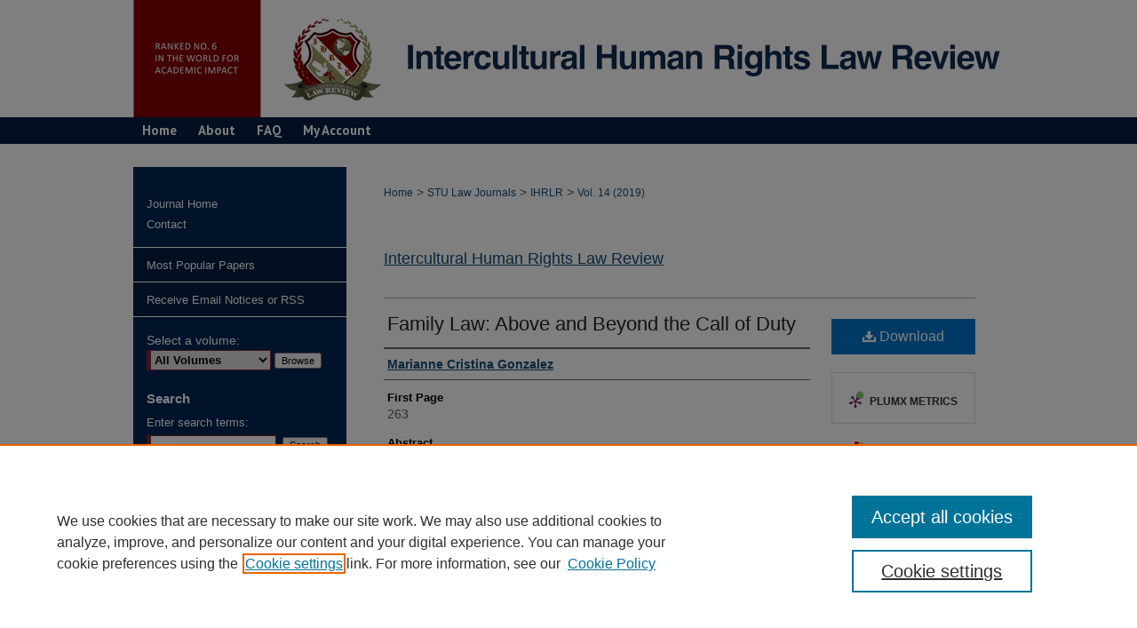

--- FILE ---
content_type: text/html; charset=UTF-8
request_url: https://scholarship.stu.edu/ihrlr/vol14/iss1/16/
body_size: 7604
content:

<!DOCTYPE html>
<html lang="en">
<head><!-- inj yui3-seed: --><script type='text/javascript' src='//cdnjs.cloudflare.com/ajax/libs/yui/3.6.0/yui/yui-min.js'></script><script type='text/javascript' src='//ajax.googleapis.com/ajax/libs/jquery/1.10.2/jquery.min.js'></script><!-- Adobe Analytics --><script type='text/javascript' src='https://assets.adobedtm.com/4a848ae9611a/d0e96722185b/launch-d525bb0064d8.min.js'></script><script type='text/javascript' src=/assets/nr_browser_production.js></script>

<!-- def.1 -->
<meta charset="utf-8">
<meta name="viewport" content="width=device-width">
<title>
"Family Law: Above and Beyond the Call of Duty" by Marianne Cristina Gonzalez
</title>


<!-- FILE article_meta-tags.inc --><!-- FILE: /srv/sequoia/main/data/assets/site/article_meta-tags.inc -->
<meta itemprop="name" content="Family Law: Above and Beyond the Call of Duty">
<meta property="og:title" content="Family Law: Above and Beyond the Call of Duty">
<meta name="twitter:title" content="Family Law: Above and Beyond the Call of Duty">
<meta property="article:author" content="Marianne Cristina Gonzalez">
<meta name="author" content="Marianne Cristina Gonzalez">
<meta name="robots" content="noodp, noydir">
<meta name="description" content="Family law practitioners play a delicate and important role in the lives of clients and their families. As lawyers, we have a duty and an obligation to listen to and understand the client&#039;s legal needs, while competently advocating to meet their goals and expectations. But how often do we really pay attention to the mental and spiritual needs of our clients to achieve their goal? Chances are we generally do not, since our own emotional baggage has been left unchecked. We have mastered the skill of tuning out the &quot;red herrings&quot; by trimming the excess, non-essential emotional noise that not only clouds our ability to properly frame the issues, but impedes our ability to have lunch before dinner time. We take diligent notes so we do not forget the important facts of the case, and create &quot;to-do&quot; lists of pleadings to file, issues to research, and items we want discovered. Our minds and fingers work quickly to conspire in &quot;one-upping&quot; our opposition as we aggressively purge our client&#039;s emotions on paper, and play the victim role at trial. But what if we paused for a moment to really know and understand our client&#039;s true needs beyond the scope of our duties as lawyers? This article invites family law practitioners to quiet our own souls by incorporating spirituality or mindful tactics into our own lives first. To go beyond the hourly rate, automated advice and performance, and dig deep inside ourselves to heal and increase our own level of awareness in order to extend consciousness to others. In doing so, we will plant a seed of long-term success and rewards for our clients, while nurturing and maturing the soul of the lawyer in the process.">
<meta itemprop="description" content="Family law practitioners play a delicate and important role in the lives of clients and their families. As lawyers, we have a duty and an obligation to listen to and understand the client&#039;s legal needs, while competently advocating to meet their goals and expectations. But how often do we really pay attention to the mental and spiritual needs of our clients to achieve their goal? Chances are we generally do not, since our own emotional baggage has been left unchecked. We have mastered the skill of tuning out the &quot;red herrings&quot; by trimming the excess, non-essential emotional noise that not only clouds our ability to properly frame the issues, but impedes our ability to have lunch before dinner time. We take diligent notes so we do not forget the important facts of the case, and create &quot;to-do&quot; lists of pleadings to file, issues to research, and items we want discovered. Our minds and fingers work quickly to conspire in &quot;one-upping&quot; our opposition as we aggressively purge our client&#039;s emotions on paper, and play the victim role at trial. But what if we paused for a moment to really know and understand our client&#039;s true needs beyond the scope of our duties as lawyers? This article invites family law practitioners to quiet our own souls by incorporating spirituality or mindful tactics into our own lives first. To go beyond the hourly rate, automated advice and performance, and dig deep inside ourselves to heal and increase our own level of awareness in order to extend consciousness to others. In doing so, we will plant a seed of long-term success and rewards for our clients, while nurturing and maturing the soul of the lawyer in the process.">
<meta name="twitter:description" content="Family law practitioners play a delicate and important role in the lives of clients and their families. As lawyers, we have a duty and an obligation to listen to and understand the client&#039;s legal needs, while competently advocating to meet their goals and expectations. But how often do we really pay attention to the mental and spiritual needs of our clients to achieve their goal? Chances are we generally do not, since our own emotional baggage has been left unchecked. We have mastered the skill of tuning out the &quot;red herrings&quot; by trimming the excess, non-essential emotional noise that not only clouds our ability to properly frame the issues, but impedes our ability to have lunch before dinner time. We take diligent notes so we do not forget the important facts of the case, and create &quot;to-do&quot; lists of pleadings to file, issues to research, and items we want discovered. Our minds and fingers work quickly to conspire in &quot;one-upping&quot; our opposition as we aggressively purge our client&#039;s emotions on paper, and play the victim role at trial. But what if we paused for a moment to really know and understand our client&#039;s true needs beyond the scope of our duties as lawyers? This article invites family law practitioners to quiet our own souls by incorporating spirituality or mindful tactics into our own lives first. To go beyond the hourly rate, automated advice and performance, and dig deep inside ourselves to heal and increase our own level of awareness in order to extend consciousness to others. In doing so, we will plant a seed of long-term success and rewards for our clients, while nurturing and maturing the soul of the lawyer in the process.">
<meta property="og:description" content="Family law practitioners play a delicate and important role in the lives of clients and their families. As lawyers, we have a duty and an obligation to listen to and understand the client&#039;s legal needs, while competently advocating to meet their goals and expectations. But how often do we really pay attention to the mental and spiritual needs of our clients to achieve their goal? Chances are we generally do not, since our own emotional baggage has been left unchecked. We have mastered the skill of tuning out the &quot;red herrings&quot; by trimming the excess, non-essential emotional noise that not only clouds our ability to properly frame the issues, but impedes our ability to have lunch before dinner time. We take diligent notes so we do not forget the important facts of the case, and create &quot;to-do&quot; lists of pleadings to file, issues to research, and items we want discovered. Our minds and fingers work quickly to conspire in &quot;one-upping&quot; our opposition as we aggressively purge our client&#039;s emotions on paper, and play the victim role at trial. But what if we paused for a moment to really know and understand our client&#039;s true needs beyond the scope of our duties as lawyers? This article invites family law practitioners to quiet our own souls by incorporating spirituality or mindful tactics into our own lives first. To go beyond the hourly rate, automated advice and performance, and dig deep inside ourselves to heal and increase our own level of awareness in order to extend consciousness to others. In doing so, we will plant a seed of long-term success and rewards for our clients, while nurturing and maturing the soul of the lawyer in the process.">
<meta name="keywords" content="law, family law">
<meta name="bepress_citation_journal_title" content="Intercultural Human Rights Law Review">
<meta name="bepress_citation_firstpage" content="263">
<meta name="bepress_citation_author" content="Gonzalez, Marianne Cristina">
<meta name="bepress_citation_title" content="Family Law: Above and Beyond the Call of Duty">
<meta name="bepress_citation_date" content="2019">
<meta name="bepress_citation_volume" content="14">
<meta name="bepress_citation_issue" content="1">
<!-- FILE: /srv/sequoia/main/data/assets/site/ir_download_link.inc -->
<!-- FILE: /srv/sequoia/main/data/assets/site/article_meta-tags.inc (cont) -->
<meta name="bepress_citation_pdf_url" content="https://scholarship.stu.edu/cgi/viewcontent.cgi?article=1028&amp;context=ihrlr">
<meta name="bepress_citation_abstract_html_url" content="https://scholarship.stu.edu/ihrlr/vol14/iss1/16">
<meta name="bepress_citation_issn" content="1934-7650">
<meta name="bepress_citation_online_date" content="2024/6/12">
<meta name="viewport" content="width=device-width">
<!-- Additional Twitter data -->
<meta name="twitter:card" content="summary">
<!-- Additional Open Graph data -->
<meta property="og:type" content="article">
<meta property="og:url" content="https://scholarship.stu.edu/ihrlr/vol14/iss1/16">
<meta property="og:site_name" content="STU Scholarly Works">




<!-- FILE: article_meta-tags.inc (cont) -->
<meta name="bepress_is_article_cover_page" content="1">


<!-- sh.1 -->
<link rel="stylesheet" href="/ihrlr/ir-journal-style.css" type="text/css" media="screen">
<link rel="alternate" type="application/rss+xml" title="[ntercultural Human Rights Law Review] Newsfeed" href="/ihrlr/recent.rss">
<link rel="shortcut icon" href="/favicon.ico" type="image/x-icon">
<link type="text/css" rel="stylesheet" href="/assets/floatbox/floatbox.css">
<link rel="stylesheet" href="/ir-print.css" type="text/css" media="print">
<!--[if IE]>
<link rel="stylesheet" href="/ir-ie.css" type="text/css" media="screen">
<![endif]-->

<!-- JS -->
<script type="text/javascript" src="/assets/jsUtilities.js"></script>
<script type="text/javascript" src="/assets/footnoteLinks.js"></script>

<!-- end sh.1 -->




<script type="text/javascript">var pageData = {"page":{"environment":"prod","productName":"bpdg","language":"en","name":"ir_journal:volume:issue:article","businessUnit":"els:rp:st"},"visitor":{}};</script>

</head>
<body >
<!-- FILE /srv/sequoia/main/data/assets/site/ir_journal/header.pregen -->
	<!-- FILE: /srv/sequoia/main/data/journals/scholarship.stu.edu/ihrlr/assets/header_inherit.inc --><div id="stu">
<!-- FILE: /srv/sequoia/main/data/assets/site/ir_journal/header_custom.inc --><!-- FILE: /srv/sequoia/main/data/assets/site/mobile_nav.inc --><!--[if !IE]>-->
<script src="/assets/scripts/dc-mobile/dc-responsive-nav.js"></script>

<header id="mobile-nav" class="nav-down device-fixed-height" style="visibility: hidden;">
  
  
  <nav class="nav-collapse">
    <ul>
      <li class="menu-item active device-fixed-width"><a href="https://scholarship.stu.edu" title="Home" data-scroll >Home</a></li>
      <li class="menu-item device-fixed-width"><a href="https://scholarship.stu.edu/do/search/advanced/" title="Search" data-scroll ><i class="icon-search"></i> Search</a></li>
      <li class="menu-item device-fixed-width"><a href="https://scholarship.stu.edu/communities.html" title="Browse" data-scroll >Browse Collections</a></li>
      <li class="menu-item device-fixed-width"><a href="/cgi/myaccount.cgi?context=" title="My Account" data-scroll >My Account</a></li>
      <li class="menu-item device-fixed-width"><a href="https://scholarship.stu.edu/about.html" title="About" data-scroll >About</a></li>
      <li class="menu-item device-fixed-width"><a href="https://network.bepress.com" title="Digital Commons Network" data-scroll ><img width="16" height="16" alt="DC Network" style="vertical-align:top;" src="/assets/md5images/8e240588cf8cd3a028768d4294acd7d3.png"> Digital Commons Network™</a></li>
    </ul>
  </nav>
</header>

<script src="/assets/scripts/dc-mobile/dc-mobile-nav.js"></script>
<!--<![endif]-->
<!-- FILE: /srv/sequoia/main/data/assets/site/ir_journal/header_custom.inc (cont) -->



<div id="ihrlr">
	<div id="container">
		<a href="#main" class="skiplink" accesskey="2" >Skip to main content</a>

					
			<div id="header">
				<a href="https://scholarship.stu.edu/ihrlr" id="banner_link" title="Intercultural Human Rights Law Review" >
					<img id="banner_image" alt="Intercultural Human Rights Law Review" width='980' height='132' src="/assets/md5images/b6468218b790c1c1e472aa69801fc6ef.png">
				</a>	
				
					<a href="https://www.stu.edu/law/" id="logo_link" title="St. Thomas University College of Law" >
						<img id="logo_image" alt="St. Thomas University College of Law" width='466' height='264' src="/assets/md5images/bec7e281201ce22ab6acf39722354c1e.png">
					</a>	
				
			</div>
					
			<div id="navigation">
				<!-- FILE: /srv/sequoia/main/data/assets/site/ir_navigation.inc --><div id="tabs" role="navigation" aria-label="Main"><ul><li id="tabone"><a href="https://scholarship.stu.edu" title="Home" ><span>Home</span></a></li><li id="tabtwo"><a href="https://scholarship.stu.edu/about.html" title="About" ><span>About</span></a></li><li id="tabthree"><a href="https://scholarship.stu.edu/faq.html" title="FAQ" ><span>FAQ</span></a></li><li id="tabfour"><a href="https://scholarship.stu.edu/cgi/myaccount.cgi?context=" title="My Account" ><span>My Account</span></a></li></ul></div>


<!-- FILE: /srv/sequoia/main/data/assets/site/ir_journal/header_custom.inc (cont) -->
			</div>
			
			
		<div id="wrapper">
			<div id="content">
				<div id="main" class="text">					
					<!-- FILE: /srv/sequoia/main/data/assets/site/ir_journal/ir_breadcrumb.inc -->
	<ul id="pager">
		<li>&nbsp;</li>
		 
		<li>&nbsp;</li> 
		
	</ul>

<div class="crumbs" role="navigation" aria-label="Breadcrumb">
	<p>
		

		
		
		
			<a href="https://scholarship.stu.edu" class="ignore" >Home</a>
		
		
		
		
		
		
		
		
		 <span aria-hidden="true">&gt;</span> 
			<a href="https://scholarship.stu.edu/law_journals" class="ignore" >STU Law Journals</a>
		
		
		
		
		
		 <span aria-hidden="true">&gt;</span> 
			<a href="https://scholarship.stu.edu/ihrlr" class="ignore" >IHRLR</a>
		
		
		
		 <span aria-hidden="true">&gt;</span> 
			<a href="https://scholarship.stu.edu/ihrlr/vol14" class="ignore" >Vol. 14 (2019)</a>
		
		
		
		
		
		
		
		
		
		
		
	</p>
</div>

<div class="clear">&nbsp;</div>
<!-- FILE: /srv/sequoia/main/data/assets/site/ir_journal/header_custom.inc (cont) -->
					
						<!-- FILE: /srv/sequoia/main/data/assets/site/ir_journal/volume/issue/ir_journal_logo.inc -->





 





<!-- FILE: /srv/sequoia/main/data/assets/site/ir_journal/header_custom.inc (cont) -->
					

<!-- FILE: /srv/sequoia/main/data/journals/scholarship.stu.edu/ihrlr/assets/header_inherit.inc (cont) -->

    <!-- FILE: /srv/sequoia/main/data/assets/site/ir_journal/journal_title_inherit.inc -->
<h1 class="inherit-title">
	<a href="https://scholarship.stu.edu/ihrlr" title="Intercultural Human Rights Law Review" >
			Intercultural Human Rights Law Review
	</a>
</h1>
<!-- FILE: /srv/sequoia/main/data/journals/scholarship.stu.edu/ihrlr/assets/header_inherit.inc (cont) -->
<!-- FILE: /srv/sequoia/main/data/assets/site/ir_journal/header.pregen (cont) -->


<script type="text/javascript" src="/assets/floatbox/floatbox.js"></script>
<!-- FILE: /srv/sequoia/main/data/assets/site/ir_journal/article_info.inc --><!-- FILE: /srv/sequoia/main/data/assets/site/openurl.inc -->
<!-- FILE: /srv/sequoia/main/data/assets/site/ir_journal/article_info.inc (cont) -->
<!-- FILE: /srv/sequoia/main/data/assets/site/ir_download_link.inc -->
<!-- FILE: /srv/sequoia/main/data/assets/site/ir_journal/article_info.inc (cont) -->
<!-- FILE: /srv/sequoia/main/data/assets/site/ir_journal/ir_article_header.inc --><div id="sub">
<div id="alpha"><!-- FILE: /srv/sequoia/main/data/assets/site/ir_journal/article_info.inc (cont) --><div id='title' class='element'>
<h1><a href='https://scholarship.stu.edu/cgi/viewcontent.cgi?article=1028&amp;context=ihrlr'>Family Law: Above and Beyond the Call of Duty</a></h1>
</div>
<div class='clear'></div>
<div id='authors' class='element'>
<h2 class='visually-hidden'>Authors</h2>
<p class="author"><a href='https://scholarship.stu.edu/do/search/?q=author%3A%22Marianne%20Cristina%20Gonzalez%22&start=0&context=25090069'><strong>Marianne Cristina Gonzalez</strong></a><br />
</p></div>
<div class='clear'></div>
<div id='fpage' class='element'>
<h2 class='field-heading'>First Page</h2>
<p>263</p>
</div>
<div class='clear'></div>
<div id='abstract' class='element'>
<h2 class='field-heading'>Abstract</h2>
<p>Family law practitioners play a delicate and important role in the lives of clients and their families. As lawyers, we have a duty and an obligation to listen to and understand the client's legal needs, while competently advocating to meet their goals and expectations. But how often do we really pay attention to the mental and spiritual needs of our clients to achieve their goal? Chances are we generally do not, since our own emotional baggage has been left unchecked. We have mastered the skill of tuning out the "red herrings" by trimming the excess, non-essential emotional noise that not only clouds our ability to properly frame the issues, but impedes our ability to have lunch before dinner time. We take diligent notes so we do not forget the important facts of the case, and create "to-do" lists of pleadings to file, issues to research, and items we want discovered. Our minds and fingers work quickly to conspire in "one-upping" our opposition as we aggressively purge our client's emotions on paper, and play the victim role at trial. But what if we paused for a moment to really know and understand our client's true needs beyond the scope of our duties as lawyers? This article invites family law practitioners to quiet our own souls by incorporating spirituality or mindful tactics into our own lives first. To go beyond the hourly rate, automated advice and performance, and dig deep inside ourselves to heal and increase our own level of awareness in order to extend consciousness to others. In doing so, we will plant a seed of long-term success and rewards for our clients, while nurturing and maturing the soul of the lawyer in the process.</p>
</div>
<div class='clear'></div>
<div id='recommended_citation' class='element'>
<h2 class='field-heading'>Recommended Citation</h2>
<!-- FILE: /srv/sequoia/main/data/journals/scholarship.stu.edu/ihrlr/assets/ir_citation.inc -->
<p class="citation">
    Marianne C. Gonzalez,
    <em>Family Law: Above and Beyond the Call of Duty</em>,
    14
    <span class="smallcaps">Intercultural Hum. Rts. L. Rev.</span>
    263
        (2019).
   <br>
    Available at:
        https://scholarship.stu.edu/ihrlr/vol14/iss1/16
</p>
<!-- FILE: /srv/sequoia/main/data/assets/site/ir_journal/article_info.inc (cont) --></div>
<div class='clear'></div>
</div>
    </div>
    <div id='beta_7-3'>
<!-- FILE: /srv/sequoia/main/data/assets/site/info_box_7_3.inc --><!-- FILE: /srv/sequoia/main/data/assets/site/openurl.inc -->
<!-- FILE: /srv/sequoia/main/data/assets/site/info_box_7_3.inc (cont) -->
<!-- FILE: /srv/sequoia/main/data/assets/site/ir_download_link.inc -->
<!-- FILE: /srv/sequoia/main/data/assets/site/info_box_7_3.inc (cont) -->
	<!-- FILE: /srv/sequoia/main/data/assets/site/info_box_download_button.inc --><div class="aside download-button">
      <a id="pdf" class="btn" href="https://scholarship.stu.edu/cgi/viewcontent.cgi?article=1028&amp;context=ihrlr" title="PDF (824&nbsp;KB) opens in new window" target="_blank" > 
    	<i class="icon-download-alt" aria-hidden="true"></i>
        Download
      </a>
</div>
<!-- FILE: /srv/sequoia/main/data/assets/site/info_box_7_3.inc (cont) -->
	<!-- FILE: /srv/sequoia/main/data/assets/site/info_box_embargo.inc -->
<!-- FILE: /srv/sequoia/main/data/assets/site/info_box_7_3.inc (cont) -->
<!-- FILE: /srv/sequoia/main/data/assets/site/info_box_custom_upper.inc -->
<!-- FILE: /srv/sequoia/main/data/assets/site/info_box_7_3.inc (cont) -->
<!-- FILE: /srv/sequoia/main/data/assets/site/info_box_openurl.inc -->
<!-- FILE: /srv/sequoia/main/data/assets/site/info_box_7_3.inc (cont) -->
<!-- FILE: /srv/sequoia/main/data/assets/site/info_box_article_metrics.inc -->
<div id="article-stats" class="aside hidden">
    <p class="article-downloads-wrapper hidden"><span id="article-downloads"></span> DOWNLOADS</p>
    <p class="article-stats-date hidden">Since June 12, 2024</p>
    <p class="article-plum-metrics">
        <a href="https://plu.mx/plum/a/?repo_url=https://scholarship.stu.edu/ihrlr/vol14/iss1/16" class="plumx-plum-print-popup plum-bigben-theme" data-badge="true" data-hide-when-empty="true" ></a>
    </p>
</div>
<script type="text/javascript" src="//cdn.plu.mx/widget-popup.js"></script>
<!-- Article Download Counts -->
<script type="text/javascript" src="/assets/scripts/article-downloads.pack.js"></script>
<script type="text/javascript">
    insertDownloads(37190409);
</script>
<!-- Add border to Plum badge & download counts when visible -->
<script>
// bind to event when PlumX widget loads
jQuery('body').bind('plum:widget-load', function(e){
// if Plum badge is visible
  if (jQuery('.PlumX-Popup').length) {
// remove 'hidden' class
  jQuery('#article-stats').removeClass('hidden');
  jQuery('.article-stats-date').addClass('plum-border');
  }
});
// bind to event when page loads
jQuery(window).bind('load',function(e){
// if DC downloads are visible
  if (jQuery('#article-downloads').text().length > 0) {
// add border to aside
  jQuery('#article-stats').removeClass('hidden');
  }
});
</script>
<!-- Adobe Analytics: Download Click Tracker -->
<script>
$(function() {
  // Download button click event tracker for PDFs
  $(".aside.download-button").on("click", "a#pdf", function(event) {
    pageDataTracker.trackEvent('navigationClick', {
      link: {
          location: 'aside download-button',
          name: 'pdf'
      }
    });
  });
  // Download button click event tracker for native files
  $(".aside.download-button").on("click", "a#native", function(event) {
    pageDataTracker.trackEvent('navigationClick', {
        link: {
            location: 'aside download-button',
            name: 'native'
        }
     });
  });
});
</script>
<!-- FILE: /srv/sequoia/main/data/assets/site/info_box_7_3.inc (cont) -->
	<!-- FILE: /srv/sequoia/main/data/assets/site/info_box_disciplines.inc -->
	<div id="beta-disciplines" class="aside">
		<h4>Included in</h4>
	<p>
					<a href="https://network.bepress.com/hgg/discipline/602" title="Family Law Commons" >Family Law Commons</a>
	</p>
	</div>
<!-- FILE: /srv/sequoia/main/data/assets/site/info_box_7_3.inc (cont) -->
<!-- FILE: /srv/sequoia/main/data/assets/site/bookmark_widget.inc -->
<div id="share" class="aside">
<h2>Share</h2>
	<div class="a2a_kit a2a_kit_size_24 a2a_default_style">
    	<a class="a2a_button_facebook"></a>
    	<a class="a2a_button_linkedin"></a>
		<a class="a2a_button_whatsapp"></a>
		<a class="a2a_button_email"></a>
    	<a class="a2a_dd"></a>
    	<script async src="https://static.addtoany.com/menu/page.js"></script>
	</div>
</div>
<!-- FILE: /srv/sequoia/main/data/assets/site/info_box_7_3.inc (cont) -->
<!-- FILE: /srv/sequoia/main/data/assets/site/info_box_geolocate.inc --><!-- FILE: /srv/sequoia/main/data/assets/site/ir_geolocate_enabled_and_displayed.inc -->
<!-- FILE: /srv/sequoia/main/data/assets/site/info_box_geolocate.inc (cont) -->
<!-- FILE: /srv/sequoia/main/data/assets/site/info_box_7_3.inc (cont) -->
	<!-- FILE: /srv/sequoia/main/data/assets/site/zotero_coins.inc -->
<span class="Z3988" title="ctx_ver=Z39.88-2004&amp;rft_val_fmt=info%3Aofi%2Ffmt%3Akev%3Amtx%3Ajournal&amp;rft_id=https%3A%2F%2Fscholarship.stu.edu%2Fihrlr%2Fvol14%2Fiss1%2F16&amp;rft.atitle=Family%20Law%3A%20Above%20and%20Beyond%20the%20Call%20of%20Duty&amp;rft.aufirst=Marianne&amp;rft.aulast=Gonzalez&amp;rft.jtitle=Intercultural%20Human%20Rights%20Law%20Review&amp;rft.volume=14&amp;rft.issue=1&amp;rft.issn=1934-7650&amp;rft.spage=263&amp;rft.date=2019-01-01">COinS</span>
<!-- FILE: /srv/sequoia/main/data/assets/site/info_box_7_3.inc (cont) -->
<!-- FILE: /srv/sequoia/main/data/assets/site/info_box_custom_lower.inc -->
<!-- FILE: /srv/sequoia/main/data/assets/site/info_box_7_3.inc (cont) -->
<!-- FILE: /srv/sequoia/main/data/assets/site/ir_journal/article_info.inc (cont) --></div>
<div class='clear'>&nbsp;</div>
<!-- FILE: /srv/sequoia/main/data/assets/site/ir_article_custom_fields.inc -->
<!-- FILE: /srv/sequoia/main/data/assets/site/ir_journal/article_info.inc (cont) -->
<!-- FILE: /srv/sequoia/main/data/assets/site/ir_journal/volume/issue/article/index.html (cont) --> 

<!-- FILE /srv/sequoia/main/data/assets/site/ir_journal/footer.pregen -->
	<!-- FILE: /srv/sequoia/main/data/assets/site/ir_journal/footer_inherit_7_8.inc -->					</div>

	<div class="verticalalign">&nbsp;</div>
	<div class="clear">&nbsp;</div>

				</div>

					<div id="sidebar">
						<!-- FILE: /srv/sequoia/main/data/assets/site/ir_journal/ir_journal_sidebar_7_8.inc -->

	<!-- FILE: /srv/sequoia/main/data/assets/site/ir_journal/ir_journal_sidebar_links_7_8.inc --><ul class="sb-custom-journal">
	<li class="sb-home">
		<a href="https://scholarship.stu.edu/ihrlr" title="Intercultural Human Rights Law Review" accesskey="1" >
				Journal Home
		</a>
	</li>
		<li class="sb-contact">
			<a href="https://scholarship.stu.edu/ihrlr/contact.html" >
				Contact
			</a>
		</li>
</ul><!-- FILE: /srv/sequoia/main/data/assets/site/ir_journal/ir_journal_sidebar_7_8.inc (cont) -->
		<!-- FILE: /srv/sequoia/main/data/assets/site/urc_badge.inc -->
<!-- FILE: /srv/sequoia/main/data/assets/site/ir_journal/ir_journal_sidebar_7_8.inc (cont) -->
	<!-- FILE: /srv/sequoia/main/data/assets/site/ir_journal/ir_journal_navcontainer_7_8.inc --><div id="navcontainer">
	<ul id="navlist">
			<li class="sb-popular">
				<a href="https://scholarship.stu.edu/ihrlr/topdownloads.html" title="View the top downloaded papers" >
						Most Popular Papers
				</a>
			</li>
			<li class="sb-rss">
				<a href="https://scholarship.stu.edu/ihrlr/announcements.html" title="Receive notifications of new content" >
					Receive Email Notices or RSS
				</a>
			</li>
	</ul>
<!-- FILE: /srv/sequoia/main/data/assets/site/ir_journal/ir_journal_special_issue_7_8.inc -->
<!-- FILE: /srv/sequoia/main/data/assets/site/ir_journal/ir_journal_navcontainer_7_8.inc (cont) -->
</div><!-- FILE: /srv/sequoia/main/data/assets/site/ir_journal/ir_journal_sidebar_7_8.inc (cont) -->
	<!-- FILE: /srv/sequoia/main/data/assets/site/ir_journal/ir_journal_sidebar_search_7_8.inc --><div class="sidebar-search">
	<form method="post" action="https://scholarship.stu.edu/cgi/redirect.cgi" id="browse">
		<label for="url">
			Select a volume:
		</label>
			<br>
		<!-- FILE: /srv/sequoia/main/data/assets/site/ir_journal/ir_journal_volume_issue_popup_7_8.inc --><div>
	<span class="border">
								<select name="url" id="url">
							<option value="https://scholarship.stu.edu/ihrlr/all_issues.html">
								All Volumes
							</option>
										<option value="https://scholarship.stu.edu/ihrlr/vol19/iss1">
											Vol. 19
										</option>
										<option value="https://scholarship.stu.edu/ihrlr/vol18/iss1">
											Vol. 18
										</option>
										<option value="https://scholarship.stu.edu/ihrlr/vol17/iss1">
											Vol. 17
										</option>
										<option value="https://scholarship.stu.edu/ihrlr/vol16/iss1">
											Vol. 16
										</option>
										<option value="https://scholarship.stu.edu/ihrlr/vol15/iss1">
											Vol. 15
										</option>
										<option value="https://scholarship.stu.edu/ihrlr/vol14/iss1">
											Vol. 14
										</option>
										<option value="https://scholarship.stu.edu/ihrlr/vol13/iss1">
											Vol. 13
										</option>
										<option value="https://scholarship.stu.edu/ihrlr/vol12/iss1">
											Vol. 12
										</option>
										<option value="https://scholarship.stu.edu/ihrlr/vol11/iss1">
											Vol. 11
										</option>
										<option value="https://scholarship.stu.edu/ihrlr/vol10/iss1">
											Vol. 10
										</option>
										<option value="https://scholarship.stu.edu/ihrlr/vol9/iss1">
											Vol. 9
										</option>
										<option value="https://scholarship.stu.edu/ihrlr/vol8/iss1">
											Vol. 8
										</option>
										<option value="https://scholarship.stu.edu/ihrlr/vol7/iss1">
											Vol. 7
										</option>
										<option value="https://scholarship.stu.edu/ihrlr/vol6/iss1">
											Vol. 6
										</option>
										<option value="https://scholarship.stu.edu/ihrlr/vol5/iss1">
											Vol. 5
										</option>
										<option value="https://scholarship.stu.edu/ihrlr/vol4/iss1">
											Vol. 4
										</option>
										<option value="https://scholarship.stu.edu/ihrlr/vol3/iss1">
											Vol. 3
										</option>
										<option value="https://scholarship.stu.edu/ihrlr/vol2/iss1">
											Vol. 2
										</option>
										<option value="https://scholarship.stu.edu/ihrlr/vol1/iss1">
											Vol. 1
										</option>
						</select>
		<input type="submit" value="Browse" class="searchbutton" style="font-size:11px;">
	</span>
</div>
<!-- FILE: /srv/sequoia/main/data/assets/site/ir_journal/ir_journal_sidebar_search_7_8.inc (cont) -->
			<div style="clear:left;">&nbsp;</div>
	</form>
	<!-- FILE: /srv/sequoia/main/data/assets/site/ir_sidebar_search_7_8.inc --><h2>Search</h2>
<form method='get' action='https://scholarship.stu.edu/do/search/' id="sidebar-search">
	<label for="search" accesskey="4">
		Enter search terms:
	</label>
		<div>
			<span class="border">
				<input type="text" name='q' class="search" id="search">
			</span> 
			<input type="submit" value="Search" class="searchbutton" style="font-size:11px;">
		</div>
	<label for="context">
		Select context to search:
	</label> 
		<div>
			<span class="border">
				<select name="fq" id="context">
						<option value='virtual_ancestor_link:"https://scholarship.stu.edu/ihrlr"'>in this journal</option>
					<option value='virtual_ancestor_link:"https://scholarship.stu.edu"'>in this repository</option>
					<option value='virtual_ancestor_link:"http:/"'>across all repositories</option>
				</select>
			</span>
		</div>
</form>
<p class="advanced">
		<a href="https://scholarship.stu.edu/do/search/advanced/?fq=virtual_ancestor_link:%22https://scholarship.stu.edu/ihrlr%22" >
			Advanced Search
		</a>
</p>
<!-- FILE: /srv/sequoia/main/data/assets/site/ir_journal/ir_journal_sidebar_search_7_8.inc (cont) -->
</div>
<!-- FILE: /srv/sequoia/main/data/assets/site/ir_journal/ir_journal_sidebar_7_8.inc (cont) -->
	<!-- FILE: /srv/sequoia/main/data/assets/site/ir_journal/ir_journal_issn_7_8.inc -->
	<div id="issn">
		<p class="sb-issn">ISSN: 1934-7650</p>
	</div>
	<div class="clear">&nbsp;</div>
<!-- FILE: /srv/sequoia/main/data/assets/site/ir_journal/ir_journal_sidebar_7_8.inc (cont) -->
	<!-- FILE: /srv/sequoia/main/data/assets/site/ir_journal/ir_journal_custom_lower_7_8.inc --><!-- FILE: /srv/sequoia/main/data/assets/site/ir_journal/ir_journal_sidebar_7_8.inc (cont) -->
	<!-- FILE: /srv/sequoia/main/data/assets/site/ir_journal/ir_custom_sidebar_images.inc --><!-- FILE: /srv/sequoia/main/data/assets/site/ir_journal/ir_journal_sidebar_7_8.inc (cont) -->
	<!-- FILE: /srv/sequoia/main/data/assets/site/ir_sidebar_geolocate.inc --><!-- FILE: /srv/sequoia/main/data/assets/site/ir_geolocate_enabled_and_displayed.inc -->
<!-- FILE: /srv/sequoia/main/data/assets/site/ir_sidebar_geolocate.inc (cont) -->
<!-- FILE: /srv/sequoia/main/data/assets/site/ir_journal/ir_journal_sidebar_7_8.inc (cont) -->
	<!-- FILE: /srv/sequoia/main/data/assets/site/ir_journal/ir_journal_custom_lowest_7_8.inc --><!-- FILE: /srv/sequoia/main/data/assets/site/ir_journal/ir_journal_sidebar_7_8.inc (cont) -->

<!-- FILE: /srv/sequoia/main/data/assets/site/ir_journal/footer_inherit_7_8.inc (cont) -->
							<div class="verticalalign">&nbsp;</div>
					</div>

			</div>

			
				<!-- FILE: /srv/sequoia/main/data/assets/site/ir_footer_content.inc --><div id="footer" role="contentinfo">
	
	
	<!-- FILE: /srv/sequoia/main/data/assets/site/ir_bepress_logo.inc --><div id="bepress">

<a href="https://www.elsevier.com/solutions/digital-commons" title="Elsevier - Digital Commons" >
	<em>Elsevier - Digital Commons</em>
</a>

</div>
<!-- FILE: /srv/sequoia/main/data/assets/site/ir_footer_content.inc (cont) -->
	<p>
		<a href="https://scholarship.stu.edu" title="Home page" accesskey="1" >Home</a> | 
		<a href="https://scholarship.stu.edu/about.html" title="About" >About</a> | 
		<a href="https://scholarship.stu.edu/faq.html" title="FAQ" >FAQ</a> | 
		<a href="/cgi/myaccount.cgi?context=" title="My Account Page" accesskey="3" >My Account</a> | 
		<a href="https://scholarship.stu.edu/accessibility.html" title="Accessibility Statement" accesskey="0" >Accessibility Statement</a>
	</p>
	<p>
	
	
		<a class="secondary-link" href="https://www.elsevier.com/legal/privacy-policy" title="Privacy Policy" >Privacy</a>
	
		<a class="secondary-link" href="https://www.elsevier.com/legal/elsevier-website-terms-and-conditions" title="Copyright Policy" >Copyright</a>	
	</p> 
	
</div>

<!-- FILE: /srv/sequoia/main/data/assets/site/ir_journal/footer_inherit_7_8.inc (cont) -->
					

		</div>
	</div>
</div>

<!-- FILE: /srv/sequoia/main/data/scholarship.stu.edu/assets/ir_analytics.inc --><!-- Google tag (gtag.js) -->

<script async src=https://www.googletagmanager.com/gtag/js?id=G-P2GDR5D8F6></script>

<script>

  window.dataLayer = window.dataLayer || [];

 function gtag(){dataLayer.push(arguments);}

 gtag('js', new Date());

  gtag('config', 'G-P2GDR5D8F6');

</script><!-- FILE: /srv/sequoia/main/data/assets/site/ir_journal/footer_inherit_7_8.inc (cont) -->

<!-- FILE: /srv/sequoia/main/data/assets/site/ir_journal/footer.pregen (cont) -->

<script type='text/javascript' src='/assets/scripts/bpbootstrap-20160726.pack.js'></script><script type='text/javascript'>BPBootstrap.init({appendCookie:''})</script></body></html>


--- FILE ---
content_type: text/css
request_url: https://scholarship.stu.edu/ihrlr/ir-journal-style.css
body_size: -38
content:
 
	@import url("/ihrlr/ir-style.css");
	@import url("/ir-custom.css");
	@import url("/ihrlr/ir-custom.css");
	@import url("/ir-local.css");
	@import url("/ihrlr/ir-local.css");




--- FILE ---
content_type: text/css
request_url: https://scholarship.stu.edu/ir-local.css
body_size: 3569
content:
/* -----------------------------------------------
bepress IR local stylesheet.
Author:   Jami Wardlow
Version: Jan 2022
PLEASE SAVE THIS FILE LOCALLY!
----------------------------------------------- */

/* ---------------- Meta Elements ---------------- */

@import url('https://fonts.googleapis.com/css2?family=PT+Sans:wght@700&display=swap');

	/* --- Meta styles and background --- */

body {
	font: normal 14px/1.5 Arial, "Helvetica Neue", Helvetica, sans-serif;  /* should be medium except when fitting into a fixed container */
	color: #5b5b5b;
	background: #fff url(assets/md5images/c526e4596ea5cb18923524998db89859.gif) repeat-x left top;
}

#stu { background: url(assets/md5images/f37d99e7964dd69cf5eedf0e017dceb0.gif) repeat-x left bottom; }

/* ---------------- Header ---------------- */

#stu #header {
	position: relative;  /* needed for logo positioning */
	height: auto !important; /* !important overrides mbl styling */
}

#stu #banner_image {
	display: block; /* removes descender of inline element */
	width: 980px; /* not necessary if image is sized correctly */
	height: auto !important;  /* avoids warping improperly sized header image / SUP-19994 */
}

	/* --- Logo --- */

#stu #logo_image {
	position: absolute !important; /* !important overrides mbl styling */
	top: 0;
	left: 0;
	width: 23.77551% !important;  /* 205 / 980 */
	height: auto !important; /* !important avoids DC assigning incorrect height to logo image */
}

#stu #header a#banner_link:focus img,
#stu #header a#logo_link:focus img {
    outline: 2px dotted #98012e;
}

/* ---------------- Navigation ---------------- */

#stu #navigation { margin-bottom: 26px; }

#stu #navigation,
#stu #navigation #tabs {
	height: 30px;
	/*overflow: hidden; have seen issues with tabs extending below nav container */
	white-space: nowrap;
}

#stu #navigation #tabs,
#stu #navigation #tabs ul,
#stu #navigation #tabs ul li {
	padding: 0;
	margin: 0;
}

#stu #navigation #tabs,
#stu #navigation #tabs ul {
	display: flex;
	justify-content: flex-start;
	width: 100%;
}

#stu #navigation #tabs a {
	font: bold 15px 'PT Sans', sans-serif;
	display: block;
	/*width: auto !important; fixes "my account" not fitting in container on page load (does it tho?)*/
	height: 30px;
	line-height: 30px;
	color: #fff;
	background-color: transparent;
	padding: 0 12px;
	margin: 0;
	border: 0;
}

#stu #navigation #tabs a:hover,
#stu #navigation #tabs a:active,
#stu #navigation #tabs a:focus {
	text-decoration: underline;
}

#stu #navigation #tabs #tabone a { padding-left: 10px; }

/* ---------------- Sidebar ---------------- */

#stu #sidebar {
	background: #002755;
	padding-top: 24px;
	margin-bottom: 26px;
}

#stu #sidebar h2 {
	font: bold 15px Arial, "Helvetica Neue", Helvetica, sans-serif;
	color: #fff;
	background: transparent;
	padding: 0;
	margin: 0;
	border: none;
}

#stu #sidebar a {
	font: normal 13px Arial, "Helvetica Neue", Helvetica, sans-serif;
	color: #fff;
	text-decoration: none;
}

#stu #sidebar a:hover,
#stu #sidebar a:active,
#stu #sidebar a:focus {
	text-decoration: underline;
	background: #002755;
}

#stu #sidebar #sidebar-search label {
	font: normal 13px Arial, "Helvetica Neue", Helvetica, sans-serif;
	color: #fff;
}

#stu #sidebar #sidebar-search {
	margin-top: 8px;
	padding-left: 15px;
}

#stu #sidebar #sidebar-search span.border { background: transparent; }

.searchbutton { cursor: pointer; } /* best practice, should move to ir-layout.css */

/* ---------------- Main Content ---------------- */

/* this has been creating a gap on top of full-width homepage images. trying to figure out if it's actually necessary for any reason */
/* #stu #content { padding-top: 16px; } */

	/* Sticky Footer */

#stu #content { /* calculates 100% viewport height - (total heights of header, navigation and footer) */
	min-height: calc(100vh - 247px);
}
	/* --- Breadcrumbs --- */

#stu #main.text div.crumbs a:link,
#stu #main.text div.crumbs a:visited {
	text-decoration: none;
	color: #104e7b;
}

#stu #main.text div.crumbs a:hover,
#stu #main.text div.crumbs a:active,
#stu #main.text div.crumbs a:focus {
	text-decoration: underline;
	color: #000;
}

#stu #dcn-home > #homepage-intro { margin: 15px 0; }

 /* (is this even a thing anymore?) adds space under full-width main-content image 
#stu #home-page-banner { margin-bottom: 16px; }*/

	/* --- Headers --- */

#stu #dcn-home > h2 { font: bold 24px Arial, "Helvetica Neue", Helvetica, sans-serif; }

h3 {
	margin: 0;
	text-decoration: underline;
}

/* FF, IE, Chrome take parent element's color as text-decoration-color (black, usually) */
#dcn-home #cover-browse h3 { color: #104e7b; }

#stu #dcn-home #cover-browse h3 a {
	font: 400 17px/1.6 Arial, "Helvetica Neue", Helvetica, sans-serif;
	text-decoration: none;
}

#stu #dcn-home #cover-browse h3 a:hover,
#stu #dcn-home #cover-browse h3 a:focus,
#stu #dcn-home #cover-browse h3 a:active {
	text-decoration: underline;
}

/* --- front page buttons  ---*/

#stu #cover-browse #browse-by-buttons {
	width: 82%;
    display: flex;
    flex-flow: row wrap;
    justify-content: space-between;
}

#stu #cover-browse #browse-by-buttons .browse-container .browse-link h3 {
    text-decoration: none;
    background-image: none;
	margin: 10px 22px 0;
}

#stu #cover-browse #browse-by-buttons .browse-container {
    /*width: 21%;*/
    margin: 6px 0;
}

#stu #cover-browse #browse-by-buttons .browse-contents {
  /*border-radius: calc(15px + 5px); browse-link border radius + browse-link border width */ 
  /*width: calc(120px + 5px);  .browse-link width + .browse-link border width*/
}

#stu #cover-browse #browse-by-buttons .browse-link {
  background-color: #98012e;
  width: 164px;
  height: 164px;
  border-radius: 10px;
  border: 5px solid #fff; /* invisible default border to keep alignment */
  text-align: center;
  display: flex;
  flex-flow: column nowrap;
  justify-content: center;
}

/* Button icon settings */
#stu #cover-browse #browse-by-buttons .browse-link i {
  font-size: 69px; /* size of font icon */
  color: #fff;
}

/* Button icon settings - img files */
#stu #cover-browse #browse-by-buttons .browse-link img {
  max-width: 45px; /* size of icon */
  height: auto;
  align-self: center;
  vertical-align: middle;
  padding-top: 8px;
}

/* Button text settings */
#stu #cover-browse #browse-by-buttons .browse-link h3 {
  font: normal 16px/1.4 Arial, "Helvetica Neue", Helvetica, sans-serif;
  text-align: center;
  color: #fff;
  padding-left: 0px;
  margin-top: 10px;
}

/* Hover/focus behavior for button outline */
#stu #cover-browse #browse-by-buttons a:hover > .browse-link,
#stu #cover-browse #browse-by-buttons a:focus > .browse-link,
#stu #cover-browse #browse-by-buttons a:active > .browse-link {
  border: 5px solid #002755;
  border-radius: 7px;
  transition: border .2s;
}

#stu #cover-browse #browse-by-buttons a {
  text-decoration: none;
}

#stu #cover-browse #browse-by-buttons a:hover > h3,
#stu #cover-browse #browse-by-buttons a:focus > h3,
#stu #cover-browse #browse-by-buttons a:active > h3 {
  text-decoration: underline;
  text-decoration-color: white;
}

/* Overruling some of Google's default icon font styling */
#stu #cover-browse #browse-by-buttons .browse-link .material-icons {
  font-family: 'Material Icons';
  font-weight: normal;
  font-style: normal;
  white-space: nowrap;
  line-height: 1em;
  font-size: 50px;
}

	/* --- Links --- */

#stu #main.text a:link,
#stu #main.text a:visited {
	color: #104e7b; /* declared for #network-icon text */
}

#stu #main.text a:hover,
#stu #main.text a:active,
#stu #main.text a:focus {
	color: #000;
	text-decoration: underline;
}

	/* PotD / Top DL widgets */

#stu #dcn-home .box.aag h2,
#stu #dcn-home .box.potd h2 {
	font: bold 18px Arial, "Helvetica Neue", Helvetica, sans-serif;
	width: 267px;
	border-bottom: 1px solid #d6d6d6;
	margin: 0;
}

#stu #main.text .box a:link,
#stu #main.text .box a:visited {
	background: none;
	font: bold 12px Arial, "Helvetica Neue", Helvetica, sans-serif;
	text-decoration: none;
	border-bottom: 1px solid #d6d6d6;
}

#stu #main.text .box a:hover,
#stu #main.text .box a:active,
#stu #main.text .box a:focus {
	text-decoration: underline;
}

	/* article-level text // default values 12px/13px */

#alpha .element p, #custom-fields .element p { font-size: 13px; }

#alpha .element h4, #custom-fields .element h4 { font-size: 14px; }

/* ---------------- Footer ---------------- */

#stu #footer,
#stu #bepress a {
	height: 85px;
	background-color: #002755;
}

#bepress a:focus { outline: 2px dotted #98012e; }

#stu #footer p,
#stu #footer p a {
	font: normal 12px/2 Arial, "Helvetica Neue", Helvetica, sans-serif;
	color: #fff;
	text-decoration: none;
}

/* #stu #footer p:first-of-type { padding-top: ##px; } */

#stu #footer p a:hover,
#stu #footer p a:active,
#stu #footer p a:focus {
	text-decoration: underline;
}

/* ---------------- Miscellaneous fixes ---------------- */

	/* --- Advanced Search --- */

.legacy #stu #wrapper {	background-image: none; }

	/* Remove gap under search pages for full-width footers */

.legacy #stu #wrapper:after { content: none; }

	/* --- Browse Authors accessibility fix (CSFR-2684) --- */

#stu #main.text .authorbrowser p.letters a:hover,
#stu #main.text .authorbrowser p.letters a:focus {
   background: url(/assets/azMe.jpg) bottom center no-repeat;
   color: #fff;
}

#stu .text #myaccount thead tr th { color: #000; }

/* ---------------- Mobile ---------------- */

.mbl #stu #header,
.mbl #stu #header a#banner_link img,
.mbl #stu #navigation {
	width: 100% !important;
}

.mbl #stu #header #logo_image {
	position: absolute !important; /* !important overrides mbl styling */
	top: 0;
	left: 0;
	width: 23.7551% !important;  /* 205 / 980 */
	height: auto !important; /* !important avoids DC assigning incorrect height to logo image */
}

	/* fixes invisible space above header */

header#mobile-nav { 
    font-size: 0;
    line-height: 0;
}

	/* fixes bullet underline for Browse Research and Scholarship links */

.mbl #main #cover-browse h3 { text-decoration: none; }

	/* stacks headings and spans in .box */

.mbl #stu #dcn-home .box.aag h2,
.mbl #stu #dcn-home .box.potd h2 {
	width: 100%;
}
	
.mbl #dcn-home .box.aag span,
.mbl #dcn-home .box.potd span {
    display: block;
}

.mbl #stu #sidebar { background: #002755 !important; }

	/* homepage buttons */

.mbl #stu #cover-browse #browse-by-buttons h3:before {
    content: none;
}

.mbl #stu #cover-browse #browse-by-buttons {
    margin-top: 0px;
}

.mbl #stu #cover-browse #browse-by-buttons * {
    font-size: 14px;
    padding: 0px !important;
    margin: 0px !important;
    text-indent: 0px !important;
}

.mbl #stu #cover-browse #browse-by-buttons img {
    max-width: 45px !important;
    padding-top: 5px;
}

.mbl #stu #cover-browse #browse-by-buttons * {
    font-size: 14px;
}

@media only screen and (max-width: 767px) {

  #stu #cover-browse #browse-by-buttons {
    padding-left: 16px;
    margin-left: -10px;
   }

  #stu #cover-browse #browse-by-buttons .browse-container {
    width: 60%;
   }

  #stu #cover-browse #browse-by-buttons .browse-link {
    padding: 4px;
   }

  #stu #cover-browse #browse-by-buttons .browse-link h3 {
    text-decoration: underline;
    background-image: none;
    margin-top: 10px;
    font-size: 14px;
   }

  #stu #cover-browse #browse-by-buttons .browse-link h3:before {
  	content: none;
   }

  #stu #cover-browse #browse-by-buttons .browse-link i {
    background-image: none;
   }

  #stu #cover-browse #browse-by-buttons .browse-link img {
  	max-width: 45px;
  	align-self: center;
   }
}


--- FILE ---
content_type: text/css
request_url: https://scholarship.stu.edu/ihrlr/ir-local.css
body_size: 1601
content:
/* -----------------------------------------------
Journal local stylesheet.
Author:   David Stienstra
Version:  February 2020
PLEASE SAVE THIS FILE LOCALLY!
----------------------------------------------- */
/* ---------------- Header ---------------- */
#ihrlr #header {
    position: relative;  /* needed for logo positioning */
  height: auto !important; /* !important overrides mbl styling */
}
#ihrlr #banner_image {
    display: block;
    width: 980px !important;
    height: auto !important;  /* avoids warping improperly sized header image / SUP-19994 */
}
#ihrlr #banner_link { line-height: 0; } /* removes header/nav gap in mbl */
    /* --- Logo --- */
#ihrlr #logo_image {
  display: none;
}
#ihrlr #header a#banner_link:focus img,
#ihrlr #header a#logo_link:focus img {
  outline: 1px dashed #0f2d53;
}
    /* --- Highlighted sidebar links --- */
#ihrlr #sidebar ul#navlist {
    border-top: none; }  /* border added by ir-custom.css by default */
#ihrlr #sidebar ul#navlist li:first-child a {
    border-top: 1px solid #fff; /* border is removed if #navlist has no content */
}
#ihrlr #sidebar ul#navlist li a {
    color: #fff;
    transition: background 0.3s ease;
    font-weight: normal;
    background: #021f42;
    border-bottom: 1px solid #fff;
}
        /* Sidebar link colors */
#ihrlr #sidebar ul#navlist li a:active,
#ihrlr #sidebar ul#navlist li a:hover,
#ihrlr #sidebar ul#navlist li a:focus {
    text-decoration: underline;
}

#ihrlr #sidebar form#browse {
  padding-left: 15px;
}
#ihrlr #sidebar .sidebar-search label,
#ihrlr .sidebar-search h2,
#ihrlr #sidebar #issn p {
    color: #fff; /* Search, "Enter search terms," ISSN" */
    border: 0; }
    /* --- Headers --- */
#ihrlr #main.text .article-list h1,    /* Current Issue - without cover art */
#alpha h1, #series-home h1 {   /* Journals with cover art */
  font: normal 22px Arial, "Helvetica Neue", Helvetica, sans-serif; /* Current Issue */
}

#ihrlr .article-list h2,   /* Article, or other doctype */
#coverart #alpha .article-list h2 {   /* Journals with cover art */
    font: normal 21px Arial, "Helvetica Neue", Helvetica, sans-serif;
    background: transparent;   /* removes background and adds a line under doctype header */
    border-bottom: 1px solid #bfbfbf;
    padding-bottom: 0;
    margin-bottom: 25px;
}
    /* --- Editors and Cover art --- */
#coverart #beta {
    float: right; }
        /* Cover art */
#ihrlr #coverart #beta .coverart-box h4 {
    font: normal 18px Arial, "Helvetica Neue", Helvetica, sans-serif; /* default is 18px */
    color: #0f2d53;
    text-align: left;
    text-transform: none;
    border-bottom: 1px solid #bfbfbf; }
#ihrlr #coverart #beta .coverart-box {
    font: normal 12px Arial, "Helvetica Neue", Helvetica, sans-serif;
    border: 0; }
#ihrlr #coverart #beta #coverart-box-container {
    border: 0; }
#coverart #beta { width: auto; }
#ihrlr #coverart #beta dl  {
    margin-left: 0; }
#ihrlr #coverart #beta #coverart-editors dt {
    font-size: 12px;
    padding-top: 10px; }
#ihrlr #coverart #beta #coverart-editors dd {
    padding-top: 3px;
}
/* Replacing rule on line 227 to style all options and not break mobile PDF buttons */
/*#ihrlr #main.text div.article-list .pdf { width: auto; }*/
#ihrlr div.article-list .pdf,
#ihrlr div.article-list .native,
#ihrlr div.article-list .external,
#ihrlr div.article-list .none .openurl,
#ihrlr div.article-list .none,
#ihrlr div.article-list .metadata-only {
 width: auto;
}

#ihrlr #main.text a:link span.icon-question-sign {
  text-decoration: none;
}

/* Article pages series/journal/event */
#ihrlr #alpha .element p,
#ihrlr #custom-fields .element p,
#ihrlr #alpha #recommended_citation p,
#ihrlr #alpha #attach_additional_files .files span {
  font-size: 14px;
}
#ihrlr #beta_7-3 #beta-disciplines.aside p {
  font-size: 14px !important;
}
#ihrlr #alpha .element h4,
#ihrlr #custom-fields .element h4,
#ihrlr #beta_7-3 h4,
#ihrlr #alpha #attach_additional_files .related strong {
  font-size: 15px !important;
}
#ihrlr #alpha #title.element p {
  font-size: 22px;
}

/* Breadcrumbs */
#ihrlr #breadcrumb a,
#ihrlr .crumbs p a,
#ihrlr #pager li {
  font-size: 12px;
}
/* ---------------- Mobile ---------------- */
.mbl #ihrlr {
    margin-top: 0; }
.mbl #navigation #tabs {
    display: none;
}
.mbl #ihrlr #sidebar ul#navlist li a {
    padding: 6px 0px;
}
.mbl #ihrlr #sidebar ul#navlist li {
    padding: 0px;
}
header#mobile-nav {
    font-size: 0;
    line-height: 0; }
.mbl #ihrlr #header,
.mbl #ihrlr #header a img,
.mbl #ihrlr #navigation {
    width: 100% !important;
}
.mbl #ihrlr #header #logo_image {
    display: none;
}

.smallcaps {font-variant: small-caps;}
